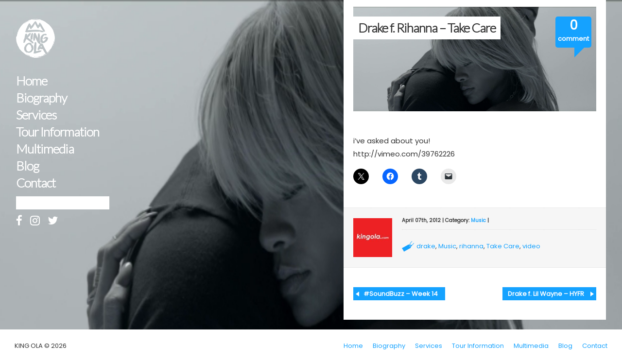

--- FILE ---
content_type: text/html; charset=UTF-8
request_url: http://www.kingola.com/entertainment/music/drake-f-rihanna-take-care/
body_size: 53514
content:
<!DOCTYPE html PUBLIC "-//W3C//DTD XHTML 1.0 Transitional//EN" "http://www.w3.org/TR/xhtml1/DTD/xhtml1-transitional.dtd">
<html xmlns="http://www.w3.org/1999/xhtml" lang="en-US">

<head profile="http://gmpg.org/xfn/11">
<meta name="google-site-verification" content="ST6iU5-h9TUimpqaNNoJpi-dGrt0S0sBAJcQVTQPSPk" />
<meta http-equiv="Content-Type" content="text/html; charset=UTF-8" />
<meta name="description" content="KING OLA is an International DJ based in Atlanta GA, available for weddings, parties, corporate/private events and much more! Book him today!">
<meta name="keywords" content="King Ola, DJ King Ola, Wedding, Nigerian, DJ, Gidilounge, Nigerian DJ, Gbedu, Wizkid, D'Banj, Afrobeat, Azonto, Ghana, Bride, Groom, Wed, Traditional Wedding, Lagos, D'Banj, 9ice, Fuji, Party, Wedding DJ, Nigerian Wedding DJ" />

		
	<title>
		Drake f. Rihanna &#8211; Take Care // 		KING OLA (Gidilounge|NigerianDJs|ArsonistDJs)	</title>
	
	<link rel="pingback" href="http://www.kingola.com/xmlrpc.php" />
	
		<link rel="shortcut icon" href="http://www.kingola.com/favicon.ico" />
		
			<meta name='robots' content='max-image-preview:large' />
	<style>img:is([sizes="auto" i], [sizes^="auto," i]) { contain-intrinsic-size: 3000px 1500px }</style>
	<meta name="dlm-version" content="4.8.9"><link rel='dns-prefetch' href='//secure.gravatar.com' />
<link rel='dns-prefetch' href='//stats.wp.com' />
<script type="text/javascript">
/* <![CDATA[ */
window._wpemojiSettings = {"baseUrl":"https:\/\/s.w.org\/images\/core\/emoji\/16.0.1\/72x72\/","ext":".png","svgUrl":"https:\/\/s.w.org\/images\/core\/emoji\/16.0.1\/svg\/","svgExt":".svg","source":{"concatemoji":"http:\/\/www.kingola.com\/wp-includes\/js\/wp-emoji-release.min.js?ver=6.8.3"}};
/*! This file is auto-generated */
!function(s,n){var o,i,e;function c(e){try{var t={supportTests:e,timestamp:(new Date).valueOf()};sessionStorage.setItem(o,JSON.stringify(t))}catch(e){}}function p(e,t,n){e.clearRect(0,0,e.canvas.width,e.canvas.height),e.fillText(t,0,0);var t=new Uint32Array(e.getImageData(0,0,e.canvas.width,e.canvas.height).data),a=(e.clearRect(0,0,e.canvas.width,e.canvas.height),e.fillText(n,0,0),new Uint32Array(e.getImageData(0,0,e.canvas.width,e.canvas.height).data));return t.every(function(e,t){return e===a[t]})}function u(e,t){e.clearRect(0,0,e.canvas.width,e.canvas.height),e.fillText(t,0,0);for(var n=e.getImageData(16,16,1,1),a=0;a<n.data.length;a++)if(0!==n.data[a])return!1;return!0}function f(e,t,n,a){switch(t){case"flag":return n(e,"\ud83c\udff3\ufe0f\u200d\u26a7\ufe0f","\ud83c\udff3\ufe0f\u200b\u26a7\ufe0f")?!1:!n(e,"\ud83c\udde8\ud83c\uddf6","\ud83c\udde8\u200b\ud83c\uddf6")&&!n(e,"\ud83c\udff4\udb40\udc67\udb40\udc62\udb40\udc65\udb40\udc6e\udb40\udc67\udb40\udc7f","\ud83c\udff4\u200b\udb40\udc67\u200b\udb40\udc62\u200b\udb40\udc65\u200b\udb40\udc6e\u200b\udb40\udc67\u200b\udb40\udc7f");case"emoji":return!a(e,"\ud83e\udedf")}return!1}function g(e,t,n,a){var r="undefined"!=typeof WorkerGlobalScope&&self instanceof WorkerGlobalScope?new OffscreenCanvas(300,150):s.createElement("canvas"),o=r.getContext("2d",{willReadFrequently:!0}),i=(o.textBaseline="top",o.font="600 32px Arial",{});return e.forEach(function(e){i[e]=t(o,e,n,a)}),i}function t(e){var t=s.createElement("script");t.src=e,t.defer=!0,s.head.appendChild(t)}"undefined"!=typeof Promise&&(o="wpEmojiSettingsSupports",i=["flag","emoji"],n.supports={everything:!0,everythingExceptFlag:!0},e=new Promise(function(e){s.addEventListener("DOMContentLoaded",e,{once:!0})}),new Promise(function(t){var n=function(){try{var e=JSON.parse(sessionStorage.getItem(o));if("object"==typeof e&&"number"==typeof e.timestamp&&(new Date).valueOf()<e.timestamp+604800&&"object"==typeof e.supportTests)return e.supportTests}catch(e){}return null}();if(!n){if("undefined"!=typeof Worker&&"undefined"!=typeof OffscreenCanvas&&"undefined"!=typeof URL&&URL.createObjectURL&&"undefined"!=typeof Blob)try{var e="postMessage("+g.toString()+"("+[JSON.stringify(i),f.toString(),p.toString(),u.toString()].join(",")+"));",a=new Blob([e],{type:"text/javascript"}),r=new Worker(URL.createObjectURL(a),{name:"wpTestEmojiSupports"});return void(r.onmessage=function(e){c(n=e.data),r.terminate(),t(n)})}catch(e){}c(n=g(i,f,p,u))}t(n)}).then(function(e){for(var t in e)n.supports[t]=e[t],n.supports.everything=n.supports.everything&&n.supports[t],"flag"!==t&&(n.supports.everythingExceptFlag=n.supports.everythingExceptFlag&&n.supports[t]);n.supports.everythingExceptFlag=n.supports.everythingExceptFlag&&!n.supports.flag,n.DOMReady=!1,n.readyCallback=function(){n.DOMReady=!0}}).then(function(){return e}).then(function(){var e;n.supports.everything||(n.readyCallback(),(e=n.source||{}).concatemoji?t(e.concatemoji):e.wpemoji&&e.twemoji&&(t(e.twemoji),t(e.wpemoji)))}))}((window,document),window._wpemojiSettings);
/* ]]> */
</script>
<style id='wp-emoji-styles-inline-css' type='text/css'>

	img.wp-smiley, img.emoji {
		display: inline !important;
		border: none !important;
		box-shadow: none !important;
		height: 1em !important;
		width: 1em !important;
		margin: 0 0.07em !important;
		vertical-align: -0.1em !important;
		background: none !important;
		padding: 0 !important;
	}
</style>
<link rel='stylesheet' id='wp-block-library-css' href='http://www.kingola.com/wp-includes/css/dist/block-library/style.min.css?ver=6.8.3' type='text/css' media='all' />
<style id='classic-theme-styles-inline-css' type='text/css'>
/*! This file is auto-generated */
.wp-block-button__link{color:#fff;background-color:#32373c;border-radius:9999px;box-shadow:none;text-decoration:none;padding:calc(.667em + 2px) calc(1.333em + 2px);font-size:1.125em}.wp-block-file__button{background:#32373c;color:#fff;text-decoration:none}
</style>
<link rel='stylesheet' id='mediaelement-css' href='http://www.kingola.com/wp-includes/js/mediaelement/mediaelementplayer-legacy.min.css?ver=4.2.17' type='text/css' media='all' />
<link rel='stylesheet' id='wp-mediaelement-css' href='http://www.kingola.com/wp-includes/js/mediaelement/wp-mediaelement.min.css?ver=6.8.3' type='text/css' media='all' />
<style id='jetpack-sharing-buttons-style-inline-css' type='text/css'>
.jetpack-sharing-buttons__services-list{display:flex;flex-direction:row;flex-wrap:wrap;gap:0;list-style-type:none;margin:5px;padding:0}.jetpack-sharing-buttons__services-list.has-small-icon-size{font-size:12px}.jetpack-sharing-buttons__services-list.has-normal-icon-size{font-size:16px}.jetpack-sharing-buttons__services-list.has-large-icon-size{font-size:24px}.jetpack-sharing-buttons__services-list.has-huge-icon-size{font-size:36px}@media print{.jetpack-sharing-buttons__services-list{display:none!important}}.editor-styles-wrapper .wp-block-jetpack-sharing-buttons{gap:0;padding-inline-start:0}ul.jetpack-sharing-buttons__services-list.has-background{padding:1.25em 2.375em}
</style>
<style id='powerpress-player-block-style-inline-css' type='text/css'>


</style>
<style id='global-styles-inline-css' type='text/css'>
:root{--wp--preset--aspect-ratio--square: 1;--wp--preset--aspect-ratio--4-3: 4/3;--wp--preset--aspect-ratio--3-4: 3/4;--wp--preset--aspect-ratio--3-2: 3/2;--wp--preset--aspect-ratio--2-3: 2/3;--wp--preset--aspect-ratio--16-9: 16/9;--wp--preset--aspect-ratio--9-16: 9/16;--wp--preset--color--black: #000000;--wp--preset--color--cyan-bluish-gray: #abb8c3;--wp--preset--color--white: #ffffff;--wp--preset--color--pale-pink: #f78da7;--wp--preset--color--vivid-red: #cf2e2e;--wp--preset--color--luminous-vivid-orange: #ff6900;--wp--preset--color--luminous-vivid-amber: #fcb900;--wp--preset--color--light-green-cyan: #7bdcb5;--wp--preset--color--vivid-green-cyan: #00d084;--wp--preset--color--pale-cyan-blue: #8ed1fc;--wp--preset--color--vivid-cyan-blue: #0693e3;--wp--preset--color--vivid-purple: #9b51e0;--wp--preset--gradient--vivid-cyan-blue-to-vivid-purple: linear-gradient(135deg,rgba(6,147,227,1) 0%,rgb(155,81,224) 100%);--wp--preset--gradient--light-green-cyan-to-vivid-green-cyan: linear-gradient(135deg,rgb(122,220,180) 0%,rgb(0,208,130) 100%);--wp--preset--gradient--luminous-vivid-amber-to-luminous-vivid-orange: linear-gradient(135deg,rgba(252,185,0,1) 0%,rgba(255,105,0,1) 100%);--wp--preset--gradient--luminous-vivid-orange-to-vivid-red: linear-gradient(135deg,rgba(255,105,0,1) 0%,rgb(207,46,46) 100%);--wp--preset--gradient--very-light-gray-to-cyan-bluish-gray: linear-gradient(135deg,rgb(238,238,238) 0%,rgb(169,184,195) 100%);--wp--preset--gradient--cool-to-warm-spectrum: linear-gradient(135deg,rgb(74,234,220) 0%,rgb(151,120,209) 20%,rgb(207,42,186) 40%,rgb(238,44,130) 60%,rgb(251,105,98) 80%,rgb(254,248,76) 100%);--wp--preset--gradient--blush-light-purple: linear-gradient(135deg,rgb(255,206,236) 0%,rgb(152,150,240) 100%);--wp--preset--gradient--blush-bordeaux: linear-gradient(135deg,rgb(254,205,165) 0%,rgb(254,45,45) 50%,rgb(107,0,62) 100%);--wp--preset--gradient--luminous-dusk: linear-gradient(135deg,rgb(255,203,112) 0%,rgb(199,81,192) 50%,rgb(65,88,208) 100%);--wp--preset--gradient--pale-ocean: linear-gradient(135deg,rgb(255,245,203) 0%,rgb(182,227,212) 50%,rgb(51,167,181) 100%);--wp--preset--gradient--electric-grass: linear-gradient(135deg,rgb(202,248,128) 0%,rgb(113,206,126) 100%);--wp--preset--gradient--midnight: linear-gradient(135deg,rgb(2,3,129) 0%,rgb(40,116,252) 100%);--wp--preset--font-size--small: 13px;--wp--preset--font-size--medium: 20px;--wp--preset--font-size--large: 36px;--wp--preset--font-size--x-large: 42px;--wp--preset--spacing--20: 0.44rem;--wp--preset--spacing--30: 0.67rem;--wp--preset--spacing--40: 1rem;--wp--preset--spacing--50: 1.5rem;--wp--preset--spacing--60: 2.25rem;--wp--preset--spacing--70: 3.38rem;--wp--preset--spacing--80: 5.06rem;--wp--preset--shadow--natural: 6px 6px 9px rgba(0, 0, 0, 0.2);--wp--preset--shadow--deep: 12px 12px 50px rgba(0, 0, 0, 0.4);--wp--preset--shadow--sharp: 6px 6px 0px rgba(0, 0, 0, 0.2);--wp--preset--shadow--outlined: 6px 6px 0px -3px rgba(255, 255, 255, 1), 6px 6px rgba(0, 0, 0, 1);--wp--preset--shadow--crisp: 6px 6px 0px rgba(0, 0, 0, 1);}:where(.is-layout-flex){gap: 0.5em;}:where(.is-layout-grid){gap: 0.5em;}body .is-layout-flex{display: flex;}.is-layout-flex{flex-wrap: wrap;align-items: center;}.is-layout-flex > :is(*, div){margin: 0;}body .is-layout-grid{display: grid;}.is-layout-grid > :is(*, div){margin: 0;}:where(.wp-block-columns.is-layout-flex){gap: 2em;}:where(.wp-block-columns.is-layout-grid){gap: 2em;}:where(.wp-block-post-template.is-layout-flex){gap: 1.25em;}:where(.wp-block-post-template.is-layout-grid){gap: 1.25em;}.has-black-color{color: var(--wp--preset--color--black) !important;}.has-cyan-bluish-gray-color{color: var(--wp--preset--color--cyan-bluish-gray) !important;}.has-white-color{color: var(--wp--preset--color--white) !important;}.has-pale-pink-color{color: var(--wp--preset--color--pale-pink) !important;}.has-vivid-red-color{color: var(--wp--preset--color--vivid-red) !important;}.has-luminous-vivid-orange-color{color: var(--wp--preset--color--luminous-vivid-orange) !important;}.has-luminous-vivid-amber-color{color: var(--wp--preset--color--luminous-vivid-amber) !important;}.has-light-green-cyan-color{color: var(--wp--preset--color--light-green-cyan) !important;}.has-vivid-green-cyan-color{color: var(--wp--preset--color--vivid-green-cyan) !important;}.has-pale-cyan-blue-color{color: var(--wp--preset--color--pale-cyan-blue) !important;}.has-vivid-cyan-blue-color{color: var(--wp--preset--color--vivid-cyan-blue) !important;}.has-vivid-purple-color{color: var(--wp--preset--color--vivid-purple) !important;}.has-black-background-color{background-color: var(--wp--preset--color--black) !important;}.has-cyan-bluish-gray-background-color{background-color: var(--wp--preset--color--cyan-bluish-gray) !important;}.has-white-background-color{background-color: var(--wp--preset--color--white) !important;}.has-pale-pink-background-color{background-color: var(--wp--preset--color--pale-pink) !important;}.has-vivid-red-background-color{background-color: var(--wp--preset--color--vivid-red) !important;}.has-luminous-vivid-orange-background-color{background-color: var(--wp--preset--color--luminous-vivid-orange) !important;}.has-luminous-vivid-amber-background-color{background-color: var(--wp--preset--color--luminous-vivid-amber) !important;}.has-light-green-cyan-background-color{background-color: var(--wp--preset--color--light-green-cyan) !important;}.has-vivid-green-cyan-background-color{background-color: var(--wp--preset--color--vivid-green-cyan) !important;}.has-pale-cyan-blue-background-color{background-color: var(--wp--preset--color--pale-cyan-blue) !important;}.has-vivid-cyan-blue-background-color{background-color: var(--wp--preset--color--vivid-cyan-blue) !important;}.has-vivid-purple-background-color{background-color: var(--wp--preset--color--vivid-purple) !important;}.has-black-border-color{border-color: var(--wp--preset--color--black) !important;}.has-cyan-bluish-gray-border-color{border-color: var(--wp--preset--color--cyan-bluish-gray) !important;}.has-white-border-color{border-color: var(--wp--preset--color--white) !important;}.has-pale-pink-border-color{border-color: var(--wp--preset--color--pale-pink) !important;}.has-vivid-red-border-color{border-color: var(--wp--preset--color--vivid-red) !important;}.has-luminous-vivid-orange-border-color{border-color: var(--wp--preset--color--luminous-vivid-orange) !important;}.has-luminous-vivid-amber-border-color{border-color: var(--wp--preset--color--luminous-vivid-amber) !important;}.has-light-green-cyan-border-color{border-color: var(--wp--preset--color--light-green-cyan) !important;}.has-vivid-green-cyan-border-color{border-color: var(--wp--preset--color--vivid-green-cyan) !important;}.has-pale-cyan-blue-border-color{border-color: var(--wp--preset--color--pale-cyan-blue) !important;}.has-vivid-cyan-blue-border-color{border-color: var(--wp--preset--color--vivid-cyan-blue) !important;}.has-vivid-purple-border-color{border-color: var(--wp--preset--color--vivid-purple) !important;}.has-vivid-cyan-blue-to-vivid-purple-gradient-background{background: var(--wp--preset--gradient--vivid-cyan-blue-to-vivid-purple) !important;}.has-light-green-cyan-to-vivid-green-cyan-gradient-background{background: var(--wp--preset--gradient--light-green-cyan-to-vivid-green-cyan) !important;}.has-luminous-vivid-amber-to-luminous-vivid-orange-gradient-background{background: var(--wp--preset--gradient--luminous-vivid-amber-to-luminous-vivid-orange) !important;}.has-luminous-vivid-orange-to-vivid-red-gradient-background{background: var(--wp--preset--gradient--luminous-vivid-orange-to-vivid-red) !important;}.has-very-light-gray-to-cyan-bluish-gray-gradient-background{background: var(--wp--preset--gradient--very-light-gray-to-cyan-bluish-gray) !important;}.has-cool-to-warm-spectrum-gradient-background{background: var(--wp--preset--gradient--cool-to-warm-spectrum) !important;}.has-blush-light-purple-gradient-background{background: var(--wp--preset--gradient--blush-light-purple) !important;}.has-blush-bordeaux-gradient-background{background: var(--wp--preset--gradient--blush-bordeaux) !important;}.has-luminous-dusk-gradient-background{background: var(--wp--preset--gradient--luminous-dusk) !important;}.has-pale-ocean-gradient-background{background: var(--wp--preset--gradient--pale-ocean) !important;}.has-electric-grass-gradient-background{background: var(--wp--preset--gradient--electric-grass) !important;}.has-midnight-gradient-background{background: var(--wp--preset--gradient--midnight) !important;}.has-small-font-size{font-size: var(--wp--preset--font-size--small) !important;}.has-medium-font-size{font-size: var(--wp--preset--font-size--medium) !important;}.has-large-font-size{font-size: var(--wp--preset--font-size--large) !important;}.has-x-large-font-size{font-size: var(--wp--preset--font-size--x-large) !important;}
:where(.wp-block-post-template.is-layout-flex){gap: 1.25em;}:where(.wp-block-post-template.is-layout-grid){gap: 1.25em;}
:where(.wp-block-columns.is-layout-flex){gap: 2em;}:where(.wp-block-columns.is-layout-grid){gap: 2em;}
:root :where(.wp-block-pullquote){font-size: 1.5em;line-height: 1.6;}
</style>
<link rel='stylesheet' id='h5ap-public-css' href='http://www.kingola.com/wp-content/plugins/html5-audio-player/assets/css/style.css?ver=1769079110' type='text/css' media='all' />
<link rel='stylesheet' id='surl-lasso-lite-css' href='http://www.kingola.com/wp-content/plugins/simple-urls/admin/assets/css/lasso-lite.css?ver=1758947610' type='text/css' media='all' />
<link rel='stylesheet' id='mb.YTPlayer_css-css' href='http://www.kingola.com/wp-content/plugins/wpmbytplayer/css/mb.YTPlayer.css?ver=2.0.11' type='text/css' media='screen' />
<link rel='stylesheet' id='fancybox-css' href='http://www.kingola.com/wp-content/plugins/easy-fancybox/fancybox/1.5.4/jquery.fancybox.min.css?ver=6.8.3' type='text/css' media='screen' />
<link rel='stylesheet' id='sharedaddy-css' href='http://www.kingola.com/wp-content/plugins/jetpack/modules/sharedaddy/sharing.css?ver=15.0.2' type='text/css' media='all' />
<link rel='stylesheet' id='social-logos-css' href='http://www.kingola.com/wp-content/plugins/jetpack/_inc/social-logos/social-logos.min.css?ver=15.0.2' type='text/css' media='all' />
<script type="text/javascript" src="http://www.kingola.com/wp-includes/js/jquery/jquery.min.js?ver=3.7.1" id="jquery-core-js"></script>
<script type="text/javascript" src="http://www.kingola.com/wp-includes/js/jquery/jquery-migrate.min.js?ver=3.4.1" id="jquery-migrate-js"></script>
<script type="text/javascript" src="http://www.kingola.com/wp-content/plugins/gigpress/scripts/gigpress.js?ver=6.8.3" id="gigpress-js-js"></script>
<link rel="https://api.w.org/" href="https://www.kingola.com/wp-json/" /><link rel="alternate" title="JSON" type="application/json" href="https://www.kingola.com/wp-json/wp/v2/posts/3075" /><link rel="EditURI" type="application/rsd+xml" title="RSD" href="https://www.kingola.com/xmlrpc.php?rsd" />
<meta name="generator" content="WordPress 6.8.3" />
<link rel="canonical" href="https://www.kingola.com/entertainment/music/drake-f-rihanna-take-care/" />
<link rel='shortlink' href='https://www.kingola.com/?p=3075' />
<link rel="alternate" title="oEmbed (JSON)" type="application/json+oembed" href="https://www.kingola.com/wp-json/oembed/1.0/embed?url=https%3A%2F%2Fwww.kingola.com%2Fentertainment%2Fmusic%2Fdrake-f-rihanna-take-care%2F" />
<link rel="alternate" title="oEmbed (XML)" type="text/xml+oembed" href="https://www.kingola.com/wp-json/oembed/1.0/embed?url=https%3A%2F%2Fwww.kingola.com%2Fentertainment%2Fmusic%2Fdrake-f-rihanna-take-care%2F&#038;format=xml" />
        <style>
            .mejs-container:has(.plyr) {
                height: auto;
                background: transparent
            }

            .mejs-container:has(.plyr) .mejs-controls {
                display: none
            }

            .h5ap_all {
                --shadow-color: 197deg 32% 65%;
                border-radius: 6px;
                box-shadow: 0px 0px 9.6px hsl(var(--shadow-color)/.36), 0 1.7px 1.9px 0px hsl(var(--shadow-color)/.36), 0 4.3px 1.8px -1.7px hsl(var(--shadow-color)/.36), -0.1px 10.6px 11.9px -2.5px hsl(var(--shadow-color)/.36);
                margin: 16px auto;
            }

            .h5ap_single_button {
                height: 5050;
            }
        </style>
    		<style>
			span.h5ap_single_button {
				display: inline-flex;
				justify-content: center;
				align-items: center;
			}

			.h5ap_single_button span {
				line-height: 0;
			}

			span#h5ap_single_button span svg {
				cursor: pointer;
			}

			#skin_default .plyr__control,
			#skin_default .plyr__time {
				color: #4f5b5f			}

			#skin_default .plyr__control:hover {
				background: #1aafff;
				color: #f5f5f5			}

			#skin_default .plyr__controls {
				background: #f5f5f5			}

			#skin_default .plyr__controls__item input {
				color: #1aafff			}

			.plyr {
				--plyr-color-main: #4f5b5f			}

			/* Custom Css */
					</style>
<link href="https://www.kingola.com/?feed=gigpress" rel="alternate" type="application/rss+xml" title="Upcoming Shows" />
	<style>img#wpstats{display:none}</style>
		
<!-- Jetpack Open Graph Tags -->
<meta property="og:type" content="article" />
<meta property="og:title" content="Drake f. Rihanna &#8211; Take Care" />
<meta property="og:url" content="https://www.kingola.com/entertainment/music/drake-f-rihanna-take-care/" />
<meta property="og:description" content="i&#8217;ve asked about you!" />
<meta property="article:published_time" content="2012-04-07T04:01:01+00:00" />
<meta property="article:modified_time" content="2012-04-07T04:29:30+00:00" />
<meta property="og:site_name" content="KING OLA (Gidilounge|NigerianDJs|ArsonistDJs)" />
<meta property="og:image" content="https://www.kingola.com/wp-content/uploads/2012/04/Screen-Shot-2012-04-07-at-12.27.37-AM.png" />
<meta property="og:image:width" content="630" />
<meta property="og:image:height" content="271" />
<meta property="og:image:alt" content="" />
<meta property="og:locale" content="en_US" />
<meta name="twitter:site" content="@KINGOLA" />
<meta name="twitter:text:title" content="Drake f. Rihanna &#8211; Take Care" />
<meta name="twitter:image" content="https://www.kingola.com/wp-content/uploads/2012/04/Screen-Shot-2012-04-07-at-12.27.37-AM.png?w=640" />
<meta name="twitter:card" content="summary_large_image" />

<!-- End Jetpack Open Graph Tags -->
<style type="text/css">.heading{width:10sec;}</style>	
	<!-- Stylesheets -->
	<link href="https://fonts.googleapis.com/css?family=Lato:300" rel="stylesheet">
	<link href="https://fonts.googleapis.com/css?family=Open+Sans:300" rel="stylesheet">
	<link href="https://fonts.googleapis.com/css?family=Poppins" rel="stylesheet">
	<link rel="stylesheet" type="text/css" href="http://fonts.googleapis.com/css?family=Rokkitt" />
	

	<link rel="stylesheet" href="http://www.kingola.com/wp-content/themes/kingola/style.css" type="text/css" media="screen" />
	<link rel="stylesheet" href="http://www.kingola.com/wp-content/themes/kingola/css/prettyPhoto.css" type="text/css" media="screen" />
		
				<link rel="stylesheet" href="http://www.kingola.com/wp-content/themes/kingola/css/white_blue.css" type="text/css" media="screen" />
			

	<!-- Javascript -->

	<!-- -->
	<script type="text/javascript" src="http://www.kingola.com/wp-content/themes/kingola/js/contactform.js"></script>
	<script type="text/javascript" src="http://www.kingola.com/wp-content/themes/kingola/js/jquery.prettyPhoto.js"></script>
	<script type="text/javascript" src="http://www.kingola.com/wp-content/themes/kingola/js/big_picture.js"></script>
	
	<script src="https://use.fontawesome.com/ea33340e1b.js"></script>


			<style type="text/css">
							#wrapper #content-holder{margin: 0px auto;}
			#footer{margin-top:20px;}
						</style>
		
</head>


<body>

	
<!-- BACKGROUND IMAGE -->
  


					<img class="bg" src="https://www.kingola.com/wp-content/uploads/2012/04/Screen-Shot-2012-04-07-at-12.27.37-AM.png" alt="" />
	
<!-- END BACKGROUND IMAGE -->

<!-- BORDERS -->
<!-- END BORDERS -->

<!-- MAIN WRAPPER -->
<div id="wrapper">
	
	<!-- CONTENT-HOLDER -->
	<div id="content-holder">
	
		<!-- WEBSITE TITLE / LOGO -->
		
<div id="title">
			<a href="https://www.kingola.com/"><img style= "width: 80px; height: 80px" src="http://www.kingola.com/images/logox3.png" alt="KING OLA (Gidilounge|NigerianDJs|ArsonistDJs)" /></a>
	</div>		
		<!-- LEFT SIDEBAR -->
				<div id="sidebar-holder">
		
			<!-- ANIMATION BUTTONS -->
			<div id="buttons">
				<h2>

				</h2>
			</div>
			<!-- END ANIMATION BUTTONS -->

			<!-- NAVIGATION & WIDGETS -->
			<div class="sidebar" id="sidebar-left">
				
				
<h2>
<ul id="nav-bar" class="menu"><li id="menu-item-361" class="menu-item menu-item-type-post_type menu-item-object-page menu-item-home menu-item-361"><a href="https://www.kingola.com/">Home</a></li>
<li id="menu-item-496" class="menu-item menu-item-type-post_type menu-item-object-page menu-item-496"><a href="https://www.kingola.com/biography/">Biography</a></li>
<li id="menu-item-1237" class="menu-item menu-item-type-post_type menu-item-object-page menu-item-1237"><a href="https://www.kingola.com/services/">Services</a></li>
<li id="menu-item-546" class="menu-item menu-item-type-post_type menu-item-object-page menu-item-546"><a href="https://www.kingola.com/tour-information/">Tour Information</a></li>
<li id="menu-item-364" class="menu-item menu-item-type-post_type menu-item-object-page menu-item-364"><a href="https://www.kingola.com/multimedia/">Multimedia</a></li>
<li id="menu-item-365" class="menu-item menu-item-type-post_type menu-item-object-page current_page_parent menu-item-365"><a href="https://www.kingola.com/blog/">Blog</a></li>
<li id="menu-item-366" class="menu-item menu-item-type-post_type menu-item-object-page menu-item-366"><a href="https://www.kingola.com/contact/">Contact</a></li>
</ul></h2>


<!--
<a href="http://www.kingola.com/app/"><img src="/images/app.png" alt="King Ola" style="border: none; padding: 0px; margin: 0px;"  /></a> <a href="http://twitter.com/kingola" target="_new"><img src="/images/twitter.png" alt="@kingola" style="border: none; padding: 0px; margin: 0px;" /></a> <a href="http://facebook.com/kingola" target="_new"><img src="/images/facebook.png" alt="King Ola" style="border: none; padding: 0px; margin: 0px;"  /></a> <a href="http://instagram.com/kingola" target="_new"><img src="/images/ig.png" alt="@kingola" style="border: none; padding: 0px; margin: 0px;"  /></a> <a href="http://youtube.com/kingolaTV" target="_new"><img src="/images/youtube.png" alt="King Ola" style="border: none; padding: 0px; margin: 0px;"  /></a>
-->
<form method="get" id="searchform" action="http://www.kingola.com/" >
<label class="screen-reader-text" for="s">Search for:</label>
<input type="text" value="" name="s" id="s" align="left" style="background-color:#FFF;border:0px solid #101010;color:#262626;margin-left:0px;padding: 5px 10px;font-size: 15px;font-weight: 400;" />
</form>
<a class="qodef-social-icon-widget-holder" style="color: #fff; font-size: 23px; margin: 0px 10px 0px 0px;" href="https://www.facebook.com/kingola" target="facebook">
            <i class="qodef-social-icon-widget fa fa-facebook"></i>        </a>
<a class="qodef-social-icon-widget-holder" style="color: #fff; font-size: 23px; margin: 0px 10px 0px 0px;" href="https://www.instagram.com/kingola" target="instagram">
            <i class="qodef-social-icon-widget fa fa-instagram"></i>        </a>
<a class="qodef-social-icon-widget-holder" style="color: #fff; font-size: 23px; margin: 0px 10px 0px 0px;" href="https://twitter.com/kingola" target="twitter">
            <i class="qodef-social-icon-widget fa fa-twitter"></i>        </a>


			
			</div>
			<!-- END NAVIGATION & WIDGETS -->
			
		</div>
				<!-- END LEFT SIDEBAR -->
		
		
		
		<!-- MAIN CONTENT -->
		<div id="main-content" class="right">
	
			<!-- PAGE CONTENT -->
			<div class="post-content">
				
				<!-- POST HEADER -->
				<div class="post-3075 post type-post status-publish format-standard has-post-thumbnail hentry category-music tag-drake tag-music tag-rihanna tag-take-care tag-video" id="post-3075">
						
											<img width="500" height="215" src="https://www.kingola.com/wp-content/uploads/2012/04/Screen-Shot-2012-04-07-at-12.27.37-AM-500x215.png" class="attachment-single-post-thumbnail size-single-post-thumbnail wp-post-image" alt="" decoding="async" fetchpriority="high" srcset="https://www.kingola.com/wp-content/uploads/2012/04/Screen-Shot-2012-04-07-at-12.27.37-AM-500x215.png 500w, https://www.kingola.com/wp-content/uploads/2012/04/Screen-Shot-2012-04-07-at-12.27.37-AM-133x57.png 133w, https://www.kingola.com/wp-content/uploads/2012/04/Screen-Shot-2012-04-07-at-12.27.37-AM.png 630w" sizes="(max-width: 500px) 100vw, 500px" data-attachment-id="3076" data-permalink="https://www.kingola.com/entertainment/music/drake-f-rihanna-take-care/attachment/screen-shot-2012-04-07-at-12-27-37-am/" data-orig-file="https://www.kingola.com/wp-content/uploads/2012/04/Screen-Shot-2012-04-07-at-12.27.37-AM.png" data-orig-size="630,271" data-comments-opened="1" data-image-meta="{&quot;aperture&quot;:&quot;0&quot;,&quot;credit&quot;:&quot;&quot;,&quot;camera&quot;:&quot;&quot;,&quot;caption&quot;:&quot;&quot;,&quot;created_timestamp&quot;:&quot;0&quot;,&quot;copyright&quot;:&quot;&quot;,&quot;focal_length&quot;:&quot;0&quot;,&quot;iso&quot;:&quot;0&quot;,&quot;shutter_speed&quot;:&quot;0&quot;,&quot;title&quot;:&quot;&quot;}" data-image-title="Take Care" data-image-description="" data-image-caption="" data-medium-file="https://www.kingola.com/wp-content/uploads/2012/04/Screen-Shot-2012-04-07-at-12.27.37-AM-500x215.png" data-large-file="https://www.kingola.com/wp-content/uploads/2012/04/Screen-Shot-2012-04-07-at-12.27.37-AM.png" />						
										
					<h2>Drake f. Rihanna &#8211; Take Care</h2>
						
					<!-- COMMENTS LABEL -->	
					<div class="comments-label">
						<div class="comments-text">
							<h3><span>0</span></h3>
							<p><span>comment</span></p>
						</div>
					</div>
					<!-- END COMMENTS LABEL -->
					
				</div>
				<!-- POST HEADER -->
				
				<!-- POST META (MOVED) -->

				<!-- END POST META -->
				
				<!-- THE POST -->
				<div class="the-post" style="margin-top: -20px;">
										 
					<p>i&#8217;ve asked about you!<br />
http://vimeo.com/39762226</p>
<div class="sharedaddy sd-sharing-enabled"><div class="robots-nocontent sd-block sd-social sd-social-icon sd-sharing"><div class="sd-content"><ul><li class="share-twitter"><a rel="nofollow noopener noreferrer"
				data-shared="sharing-twitter-3075"
				class="share-twitter sd-button share-icon no-text"
				href="https://www.kingola.com/entertainment/music/drake-f-rihanna-take-care/?share=twitter"
				target="_blank"
				aria-labelledby="sharing-twitter-3075"
				>
				<span id="sharing-twitter-3075" hidden>Click to share on X (Opens in new window)</span>
				<span>X</span>
			</a></li><li class="share-facebook"><a rel="nofollow noopener noreferrer"
				data-shared="sharing-facebook-3075"
				class="share-facebook sd-button share-icon no-text"
				href="https://www.kingola.com/entertainment/music/drake-f-rihanna-take-care/?share=facebook"
				target="_blank"
				aria-labelledby="sharing-facebook-3075"
				>
				<span id="sharing-facebook-3075" hidden>Click to share on Facebook (Opens in new window)</span>
				<span>Facebook</span>
			</a></li><li class="share-tumblr"><a rel="nofollow noopener noreferrer"
				data-shared="sharing-tumblr-3075"
				class="share-tumblr sd-button share-icon no-text"
				href="https://www.kingola.com/entertainment/music/drake-f-rihanna-take-care/?share=tumblr"
				target="_blank"
				aria-labelledby="sharing-tumblr-3075"
				>
				<span id="sharing-tumblr-3075" hidden>Click to share on Tumblr (Opens in new window)</span>
				<span>Tumblr</span>
			</a></li><li class="share-email"><a rel="nofollow noopener noreferrer"
				data-shared="sharing-email-3075"
				class="share-email sd-button share-icon no-text"
				href="mailto:?subject=%5BShared%20Post%5D%20Drake%20f.%20Rihanna%20-%20Take%20Care&#038;body=https%3A%2F%2Fwww.kingola.com%2Fentertainment%2Fmusic%2Fdrake-f-rihanna-take-care%2F&#038;share=email"
				target="_blank"
				aria-labelledby="sharing-email-3075"
				data-email-share-error-title="Do you have email set up?" data-email-share-error-text="If you&#039;re having problems sharing via email, you might not have email set up for your browser. You may need to create a new email yourself." data-email-share-nonce="0b0890780b" data-email-share-track-url="https://www.kingola.com/entertainment/music/drake-f-rihanna-take-care/?share=email">
				<span id="sharing-email-3075" hidden>Click to email a link to a friend (Opens in new window)</span>
				<span>Email</span>
			</a></li><li class="share-end"></li></ul></div></div></div>				</div>
				<!-- END THE POST -->
		
				<!-- AUTHOR INFO -->
								<div id="author-info">
					<img alt='' src='https://secure.gravatar.com/avatar/afb0a0fe91a2ccca1348883a68a8a3d013407523681117a5df4a0244daf60dbd?s=80&#038;d=mm&#038;r=g' srcset='https://secure.gravatar.com/avatar/afb0a0fe91a2ccca1348883a68a8a3d013407523681117a5df4a0244daf60dbd?s=160&#038;d=mm&#038;r=g 2x' class='avatar avatar-80 photo' height='80' width='80' decoding='async'/>					<div class="text">
					<div class="post-info">
						<p class="date"><!-- Posted By kingola | -->April 07th, 2012 | Category: <a href="https://www.kingola.com/category/entertainment/music/" rel="category tag">Music</a> | </p>
					</div>
					<div class="tags"><p><a href="https://www.kingola.com/tag/drake/" rel="tag">drake</a>, <a href="https://www.kingola.com/tag/music/" rel="tag">Music</a>, <a href="https://www.kingola.com/tag/rihanna/" rel="tag">rihanna</a>, <a href="https://www.kingola.com/tag/take-care/" rel="tag">Take Care</a>, <a href="https://www.kingola.com/tag/video/" rel="tag">video</a></p></div>                                         
					</div>	
				</div>
								<!-- END AUTHOR INFO -->
				 
				<!-- PAGINATION -->
				<div class="pagination">						
					<ul>
						<li class="prev"><a href="https://www.kingola.com/entertainment/music/livesets/soundbuzz-week-14/" rel="prev">#SoundBuzz &#8211; Week 14</a></li>
						<li class="next"><a href="https://www.kingola.com/entertainment/music/drake-f-lil-wayne-hyfr/" rel="next">Drake f. Lil Wayne &#8211; HYFR</a></li>
					</ul>
				</div>
				<!-- END PAGINATION -->
				
				

			
		<!-- If comments are closed. -->

	

				
								
			
			</div> <!-- END PAGE CONTENT -->
	
		</div> <!-- END MAIN CONTENT -->

		<!-- RIGHT SIDEBAR -->
		
					<!-- <div class="sidebar" id="sidebar-right" style="background-color:#FFF; /*opacity:0.6;
filter:alpha(opacity=60); For IE8 and earlier */">
	<div id="sidebar-contents">
	 <ul>
		<li id="categories-3" class="widget_categories"><h2 class="widgettitle">Categories</h2>
			<ul>
					<li class="cat-item cat-item-33"><a href="https://www.kingola.com/category/entertainment/music/disk-jockey/">Disk Jockey</a>
</li>
	<li class="cat-item cat-item-21"><a href="https://www.kingola.com/category/entertainment/">Entertainment</a>
</li>
	<li class="cat-item cat-item-30"><a href="https://www.kingola.com/category/entertainment/events/">Events</a>
</li>
	<li class="cat-item cat-item-1"><a href="https://www.kingola.com/category/general-2/">General</a>
</li>
	<li class="cat-item cat-item-24"><a href="https://www.kingola.com/category/humor/">Humor</a>
</li>
	<li class="cat-item cat-item-467"><a href="https://www.kingola.com/category/entertainment/music/livesets/">LiveSets</a>
</li>
	<li class="cat-item cat-item-25"><a href="https://www.kingola.com/category/entertainment/movies/">Movies</a>
</li>
	<li class="cat-item cat-item-26"><a href="https://www.kingola.com/category/entertainment/music/">Music</a>
</li>
	<li class="cat-item cat-item-27"><a href="https://www.kingola.com/category/general-2/news/">News</a>
</li>
	<li class="cat-item cat-item-29"><a href="https://www.kingola.com/category/personal/">Personal</a>
</li>
	<li class="cat-item cat-item-31"><a href="https://www.kingola.com/category/style/">Style</a>
</li>
	<li class="cat-item cat-item-32"><a href="https://www.kingola.com/category/toys-gadgets/">Toys &amp; Gadgets</a>
</li>
			</ul>

			</li><div class="spacer"></div>	</ul> 
	</div>
</div> -->		                
		<!-- END RIGHT SIDEBAR -->
		
	</div> <!-- END CONTENT-HOLDER -->
	
	<div class="push"></div>
	
</div> <!-- END WRAPPER -->

		
		<!-- Footer -->
		<div id="footer">
			<div id="footer-left">
				<ul><li> KING OLA &copy; 2026                                </li></ul>
			</div>
			
			<div id="footer-right">
									<ul id="menu-menu-1" class="menu"><li class="menu-item menu-item-type-post_type menu-item-object-page menu-item-home menu-item-361"><a href="https://www.kingola.com/">Home</a></li>
<li class="menu-item menu-item-type-post_type menu-item-object-page menu-item-496"><a href="https://www.kingola.com/biography/">Biography</a></li>
<li class="menu-item menu-item-type-post_type menu-item-object-page menu-item-1237"><a href="https://www.kingola.com/services/">Services</a></li>
<li class="menu-item menu-item-type-post_type menu-item-object-page menu-item-546"><a href="https://www.kingola.com/tour-information/">Tour Information</a></li>
<li class="menu-item menu-item-type-post_type menu-item-object-page menu-item-364"><a href="https://www.kingola.com/multimedia/">Multimedia</a></li>
<li class="menu-item menu-item-type-post_type menu-item-object-page current_page_parent menu-item-365"><a href="https://www.kingola.com/blog/">Blog</a></li>
<li class="menu-item menu-item-type-post_type menu-item-object-page menu-item-366"><a href="https://www.kingola.com/contact/">Contact</a></li>
</ul>					
								
							</div>
			
			<script type="speculationrules">
{"prefetch":[{"source":"document","where":{"and":[{"href_matches":"\/*"},{"not":{"href_matches":["\/wp-*.php","\/wp-admin\/*","\/wp-content\/uploads\/*","\/wp-content\/*","\/wp-content\/plugins\/*","\/wp-content\/themes\/kingola\/*","\/*\\?(.+)"]}},{"not":{"selector_matches":"a[rel~=\"nofollow\"]"}},{"not":{"selector_matches":".no-prefetch, .no-prefetch a"}}]},"eagerness":"conservative"}]}
</script>
        <script>
            function isOldIOSDevice() {
                const userAgent = navigator.userAgent || navigator.vendor || window.opera;

                // Check if it's an iOS device
                const isIOS = /iPad|iPhone|iPod/.test(userAgent) && !window.MSStream;

                if (!isIOS) return false;

                // Extract iOS version from userAgent
                const match = userAgent.match(/OS (\d+)_/);
                if (match && match.length > 1) {
                    const majorVersion = parseInt(match[1], 10);

                    // Example: Consider iOS 12 and below as old
                    return majorVersion <= 12;
                }

                // If version not found, assume not old
                return false;
            }
            if (isOldIOSDevice()) {
                document.addEventListener('DOMContentLoaded', function() {
                    setTimeout(() => {
                        document.querySelectorAll('audio:not(.plyr audio)').forEach(function(audio, index) {
                            audio.setAttribute('controls', '')
                        });
                    }, 3000);
                });
            }
            // ios old devices
        </script>
		<svg width="0" height="0" class="h5ap_svg_hidden" style="display: none;">
			<symbol xmlns="http://www.w3.org/2000/svg" viewBox="0 0 511.997 511.997" id="exchange">
				<path d="M467.938 87.164L387.063 5.652c-7.438-7.495-19.531-7.54-27.02-.108s-7.54 19.525-.108 27.014l67.471 68.006-67.42 67.42c-7.464 7.457-7.464 19.557 0 27.014 3.732 3.732 8.616 5.598 13.507 5.598s9.781-1.866 13.513-5.591l80.876-80.876c7.443-7.44 7.463-19.495.056-26.965z"></path>
				<path d="M455.005 81.509H56.995c-10.552 0-19.104 8.552-19.104 19.104v147.741c0 10.552 8.552 19.104 19.104 19.104s19.104-8.552 19.104-19.104V119.718h378.905c10.552 0 19.104-8.552 19.104-19.104.001-10.552-8.551-19.105-19.103-19.105zM83.964 411.431l67.42-67.413c7.457-7.457 7.464-19.55 0-27.014-7.463-7.464-19.563-7.464-27.02 0l-80.876 80.869c-7.444 7.438-7.47 19.493-.057 26.963l80.876 81.512a19.064 19.064 0 0013.564 5.649c4.865 0 9.731-1.847 13.456-5.54 7.489-7.432 7.54-19.525.108-27.02l-67.471-68.006z"></path>
				<path d="M454.368 238.166c-10.552 0-19.104 8.552-19.104 19.104v135.005H56.995c-10.552 0-19.104 8.552-19.104 19.104s8.552 19.104 19.104 19.104h397.38c10.552 0 19.104-8.552 19.098-19.104V257.271c-.001-10.552-8.553-19.105-19.105-19.105z"></path>
			</symbol>
		</svg>
		<svg width="0" height="0" class="h5ap_svg_hidden" style="display: none;">
			<symbol xmlns="http://www.w3.org/2000/svg" viewBox="0 0 477.88 477.88" id="shuffle">
				<path d="M472.897 124.269a.892.892 0 01-.03-.031l-.017.017-68.267-68.267c-6.78-6.548-17.584-6.36-24.132.42-6.388 6.614-6.388 17.099 0 23.713l39.151 39.151h-95.334c-65.948.075-119.391 53.518-119.467 119.467-.056 47.105-38.228 85.277-85.333 85.333h-102.4C7.641 324.072 0 331.713 0 341.139s7.641 17.067 17.067 17.067h102.4c65.948-.075 119.391-53.518 119.467-119.467.056-47.105 38.228-85.277 85.333-85.333h95.334l-39.134 39.134c-6.78 6.548-6.968 17.353-.419 24.132 6.548 6.78 17.353 6.968 24.132.419.142-.137.282-.277.419-.419l68.267-68.267c6.674-6.657 6.687-17.463.031-24.136z"></path>
				<path d="M472.897 329.069l-.03-.03-.017.017-68.267-68.267c-6.78-6.548-17.584-6.36-24.132.42-6.388 6.614-6.388 17.099 0 23.712l39.151 39.151h-95.334a85.209 85.209 0 01-56.9-21.726c-7.081-6.222-17.864-5.525-24.086 1.555-6.14 6.988-5.553 17.605 1.319 23.874a119.28 119.28 0 0079.667 30.43h95.334l-39.134 39.134c-6.78 6.548-6.968 17.352-.42 24.132 6.548 6.78 17.352 6.968 24.132.42.142-.138.282-.277.42-.42l68.267-68.267c6.673-6.656 6.686-17.462.03-24.135zM199.134 149.702a119.28 119.28 0 00-79.667-30.43h-102.4C7.641 119.272 0 126.913 0 136.339s7.641 17.067 17.067 17.067h102.4a85.209 85.209 0 0156.9 21.726c7.081 6.222 17.864 5.525 24.086-1.555 6.14-6.989 5.553-17.606-1.319-23.875z"></path>
			</symbol>
		</svg>
		<script>
			const single_player = document.querySelectorAll(".h5ap_single_button");
			single_player.forEach(item => {
				const audio = item.querySelector("audio");
				audio.volume = 0.6;
				item.querySelector('.play').addEventListener("click", function() {
					single_player.forEach(player => {
						player.querySelector("audio")?.pause();
					})
					setTimeout(() => {
						audio.currentTime = 0;
						audio.play();
					}, 0);

				});

				item.querySelector('.pause').style.display = 'none';
				item.querySelector('.pause').addEventListener("click", function() {
					audio.pause();
				});

				audio.addEventListener("ended", () => {
					item.querySelector(".play").style.display = 'inline-block';
					item.querySelector(".pause").style.display = 'none';
				});

				audio.addEventListener("pause", () => {
					item.querySelector(".play").style.display = 'inline-block';
					item.querySelector(".pause").style.display = 'none';
				});
				audio.addEventListener("play", () => {
					item.querySelector(".play").style.display = 'none';
					item.querySelector(".pause").style.display = 'inline-block';
				});

			})
		</script>
	<a rel="nofollow" style="display:none" href="http://www.kingola.com/?blackhole=14be28806a" title="Do NOT follow this link or you will be banned from the site!">KING OLA (Gidilounge|NigerianDJs|ArsonistDJs)</a>

			<!-- Lasso tracking events - Performance -->
			<script type="text/javascript" src="https://js.lasso.link/lasso-performance.min.js?ver=138.20260122" defer></script>
			<script type="text/javascript" src="https://www.kingola.com/js/snippet.min.js?ver=138.20260122" defer></script>
			<script type="text/javascript" src="https://www.kingola.com/?e40baaeef33ac2767f977e0592878749=1&ver=138.20260122" defer></script>
			<script type="text/javascript" defer>
				document.addEventListener("lassoTrackingEventLoaded", function(e) {
					e.detail.init({
						'lsid': 'ls-633e7e2b7f901fb570b9e1121e6f1f08',
						'pid': '3075',
						'ipa': '',
						'performance': '1',
						'matching': '1',
					});
				});
			</script>
				<div style="display:none">
			<div class="grofile-hash-map-73732a29ac1f060ab2dd067b8551ae22">
		</div>
		</div>
		
	<script type="text/javascript">
		window.WPCOM_sharing_counts = {"https:\/\/www.kingola.com\/entertainment\/music\/drake-f-rihanna-take-care\/":3075};
	</script>
				<link rel='stylesheet' id='gigpress-css-css' href='http://www.kingola.com/wp-content/plugins/gigpress/css/gigpress.css?ver=6.8.3' type='text/css' media='all' />
<script type="text/javascript" src="http://www.kingola.com/wp-includes/js/comment-reply.min.js?ver=6.8.3" id="comment-reply-js" async="async" data-wp-strategy="async"></script>
<script type="text/javascript" id="qppr_frontend_scripts-js-extra">
/* <![CDATA[ */
var qpprFrontData = {"linkData":{"https:\/\/www.kingola.com\/multimedia\/brand-kit\/":[1,0,""]},"siteURL":"http:\/\/www.kingola.com","siteURLq":"http:\/\/www.kingola.com"};
/* ]]> */
</script>
<script type="text/javascript" src="http://www.kingola.com/wp-content/plugins/quick-pagepost-redirect-plugin/js/qppr_frontend_script.min.js?ver=5.2.4" id="qppr_frontend_scripts-js"></script>
<script type="text/javascript" src="http://www.kingola.com/wp-content/plugins/wpmbytplayer/js/jquery.mb.YTPlayer.min.js?ver=2.0.11" id="mb.YTPlayer-js"></script>
<script type="text/javascript" id="dlm-xhr-js-extra">
/* <![CDATA[ */
var dlmXHRtranslations = {"error":"An error occurred while trying to download the file. Please try again.","not_found":"Download does not exist.","no_file_path":"No file path defined.","no_file_paths":"No file paths defined.","filetype":"Download is not allowed for this file type.","file_access_denied":"Access denied to this file.","access_denied":"Access denied. You do not have permission to download this file.","security_error":"Something is wrong with the file path.","file_not_found":"File not found."};
/* ]]> */
</script>
<script type="text/javascript" id="dlm-xhr-js-before">
/* <![CDATA[ */
const dlmXHR = {"xhr_links":{"class":["download-link","download-button"]},"prevent_duplicates":true,"ajaxUrl":"https:\/\/www.kingola.com\/wp-admin\/admin-ajax.php"}; dlmXHRinstance = {}; const dlmXHRGlobalLinks = "https://www.kingola.com/downloads/"; const dlmNonXHRGlobalLinks = []; dlmXHRgif = "http://www.kingola.com/wp-includes/images/spinner.gif"; const dlmXHRProgress = "1"
/* ]]> */
</script>
<script type="text/javascript" src="http://www.kingola.com/wp-content/plugins/download-monitor/assets/js/dlm-xhr.min.js?ver=4.8.9" id="dlm-xhr-js"></script>
<script type="text/javascript" src="https://secure.gravatar.com/js/gprofiles.js?ver=202604" id="grofiles-cards-js"></script>
<script type="text/javascript" id="wpgroho-js-extra">
/* <![CDATA[ */
var WPGroHo = {"my_hash":""};
/* ]]> */
</script>
<script type="text/javascript" src="http://www.kingola.com/wp-content/plugins/jetpack/modules/wpgroho.js?ver=15.0.2" id="wpgroho-js"></script>
<script type="text/javascript" src="http://www.kingola.com/wp-content/plugins/easy-fancybox/vendor/purify.min.js?ver=6.8.3" id="fancybox-purify-js"></script>
<script type="text/javascript" id="jquery-fancybox-js-extra">
/* <![CDATA[ */
var efb_i18n = {"close":"Close","next":"Next","prev":"Previous","startSlideshow":"Start slideshow","toggleSize":"Toggle size"};
/* ]]> */
</script>
<script type="text/javascript" src="http://www.kingola.com/wp-content/plugins/easy-fancybox/fancybox/1.5.4/jquery.fancybox.min.js?ver=6.8.3" id="jquery-fancybox-js"></script>
<script type="text/javascript" id="jquery-fancybox-js-after">
/* <![CDATA[ */
var fb_timeout, fb_opts={'autoScale':true,'showCloseButton':true,'margin':20,'pixelRatio':'false','centerOnScroll':true,'enableEscapeButton':true,'overlayShow':true,'hideOnOverlayClick':true,'minViewportWidth':320,'minVpHeight':320,'disableCoreLightbox':'true','enableBlockControls':'true','fancybox_openBlockControls':'true' };
if(typeof easy_fancybox_handler==='undefined'){
var easy_fancybox_handler=function(){
jQuery([".nolightbox","a.wp-block-file__button","a.pin-it-button","a[href*='pinterest.com\/pin\/create']","a[href*='facebook.com\/share']","a[href*='twitter.com\/share']"].join(',')).addClass('nofancybox');
jQuery('a.fancybox-close').on('click',function(e){e.preventDefault();jQuery.fancybox.close()});
/* IMG */
						var unlinkedImageBlocks=jQuery(".wp-block-image > img:not(.nofancybox,figure.nofancybox>img)");
						unlinkedImageBlocks.wrap(function() {
							var href = jQuery( this ).attr( "src" );
							return "<a href='" + href + "'></a>";
						});
var fb_IMG_select=jQuery('a[href*=".jpg" i]:not(.nofancybox,li.nofancybox>a,figure.nofancybox>a),area[href*=".jpg" i]:not(.nofancybox),a[href*=".jpeg" i]:not(.nofancybox,li.nofancybox>a,figure.nofancybox>a),area[href*=".jpeg" i]:not(.nofancybox),a[href*=".png" i]:not(.nofancybox,li.nofancybox>a,figure.nofancybox>a),area[href*=".png" i]:not(.nofancybox)');
fb_IMG_select.addClass('fancybox image').attr('rel','gallery');
jQuery('a.fancybox,area.fancybox,.fancybox>a').each(function(){jQuery(this).fancybox(jQuery.extend(true,{},fb_opts,{'transition':'elastic','transitionIn':'elastic','easingIn':'easeOutBack','transitionOut':'elastic','easingOut':'easeInBack','opacity':false,'hideOnContentClick':false,'titleShow':true,'titlePosition':'over','titleFromAlt':true,'showNavArrows':true,'enableKeyboardNav':true,'cyclic':true,'mouseWheel':'true'}))});
};};
jQuery(easy_fancybox_handler);jQuery(document).on('post-load',easy_fancybox_handler);
/* ]]> */
</script>
<script type="text/javascript" src="http://www.kingola.com/wp-content/plugins/easy-fancybox/vendor/jquery.easing.min.js?ver=1.4.1" id="jquery-easing-js"></script>
<script type="text/javascript" src="http://www.kingola.com/wp-content/plugins/easy-fancybox/vendor/jquery.mousewheel.min.js?ver=3.1.13" id="jquery-mousewheel-js"></script>
<script type="text/javascript" id="jetpack-stats-js-before">
/* <![CDATA[ */
_stq = window._stq || [];
_stq.push([ "view", JSON.parse("{\"v\":\"ext\",\"blog\":\"15880584\",\"post\":\"3075\",\"tz\":\"-5\",\"srv\":\"www.kingola.com\",\"j\":\"1:15.0.2\"}") ]);
_stq.push([ "clickTrackerInit", "15880584", "3075" ]);
/* ]]> */
</script>
<script type="text/javascript" src="https://stats.wp.com/e-202604.js" id="jetpack-stats-js" defer="defer" data-wp-strategy="defer"></script>
<script type="text/javascript" id="sharing-js-js-extra">
/* <![CDATA[ */
var sharing_js_options = {"lang":"en","counts":"1","is_stats_active":"1"};
/* ]]> */
</script>
<script type="text/javascript" src="http://www.kingola.com/wp-content/plugins/jetpack/_inc/build/sharedaddy/sharing.min.js?ver=15.0.2" id="sharing-js-js"></script>
<script type="text/javascript" id="sharing-js-js-after">
/* <![CDATA[ */
var windowOpen;
			( function () {
				function matches( el, sel ) {
					return !! (
						el.matches && el.matches( sel ) ||
						el.msMatchesSelector && el.msMatchesSelector( sel )
					);
				}

				document.body.addEventListener( 'click', function ( event ) {
					if ( ! event.target ) {
						return;
					}

					var el;
					if ( matches( event.target, 'a.share-twitter' ) ) {
						el = event.target;
					} else if ( event.target.parentNode && matches( event.target.parentNode, 'a.share-twitter' ) ) {
						el = event.target.parentNode;
					}

					if ( el ) {
						event.preventDefault();

						// If there's another sharing window open, close it.
						if ( typeof windowOpen !== 'undefined' ) {
							windowOpen.close();
						}
						windowOpen = window.open( el.getAttribute( 'href' ), 'wpcomtwitter', 'menubar=1,resizable=1,width=600,height=350' );
						return false;
					}
				} );
			} )();
var windowOpen;
			( function () {
				function matches( el, sel ) {
					return !! (
						el.matches && el.matches( sel ) ||
						el.msMatchesSelector && el.msMatchesSelector( sel )
					);
				}

				document.body.addEventListener( 'click', function ( event ) {
					if ( ! event.target ) {
						return;
					}

					var el;
					if ( matches( event.target, 'a.share-facebook' ) ) {
						el = event.target;
					} else if ( event.target.parentNode && matches( event.target.parentNode, 'a.share-facebook' ) ) {
						el = event.target.parentNode;
					}

					if ( el ) {
						event.preventDefault();

						// If there's another sharing window open, close it.
						if ( typeof windowOpen !== 'undefined' ) {
							windowOpen.close();
						}
						windowOpen = window.open( el.getAttribute( 'href' ), 'wpcomfacebook', 'menubar=1,resizable=1,width=600,height=400' );
						return false;
					}
				} );
			} )();
var windowOpen;
			( function () {
				function matches( el, sel ) {
					return !! (
						el.matches && el.matches( sel ) ||
						el.msMatchesSelector && el.msMatchesSelector( sel )
					);
				}

				document.body.addEventListener( 'click', function ( event ) {
					if ( ! event.target ) {
						return;
					}

					var el;
					if ( matches( event.target, 'a.share-tumblr' ) ) {
						el = event.target;
					} else if ( event.target.parentNode && matches( event.target.parentNode, 'a.share-tumblr' ) ) {
						el = event.target.parentNode;
					}

					if ( el ) {
						event.preventDefault();

						// If there's another sharing window open, close it.
						if ( typeof windowOpen !== 'undefined' ) {
							windowOpen.close();
						}
						windowOpen = window.open( el.getAttribute( 'href' ), 'wpcomtumblr', 'menubar=1,resizable=1,width=450,height=450' );
						return false;
					}
				} );
			} )();
/* ]]> */
</script>

	<!-- mbYTPlayer -->
	<script type="text/javascript">


    function onYouTubePlayerAPIReady() {
    	if(ytp.YTAPIReady)
		    return;
	    ytp.YTAPIReady=true;
	    jQuery(document).trigger("YTAPIReady");
    }

    jQuery.mbYTPlayer.rasterImg ="http://www.kingola.com/wp-content/plugins/wpmbytplayer/images/raster.png";
	jQuery.mbYTPlayer.rasterImgRetina ="http://www.kingola.com/wp-content/plugins/wpmbytplayer/images/raster@2x.png";

	jQuery(function(){
        jQuery(".mbYTPMovie").YTPlayer()
	});

	</script>
	<!-- end mbYTPlayer -->
				
		</div>
		<script type="text/javascript" charset="utf-8">
			jQuery(document).ready(function(){
				jQuery("a[rel^='prettyPhoto']").prettyPhoto();
			});
		</script>

		</body>
</html>